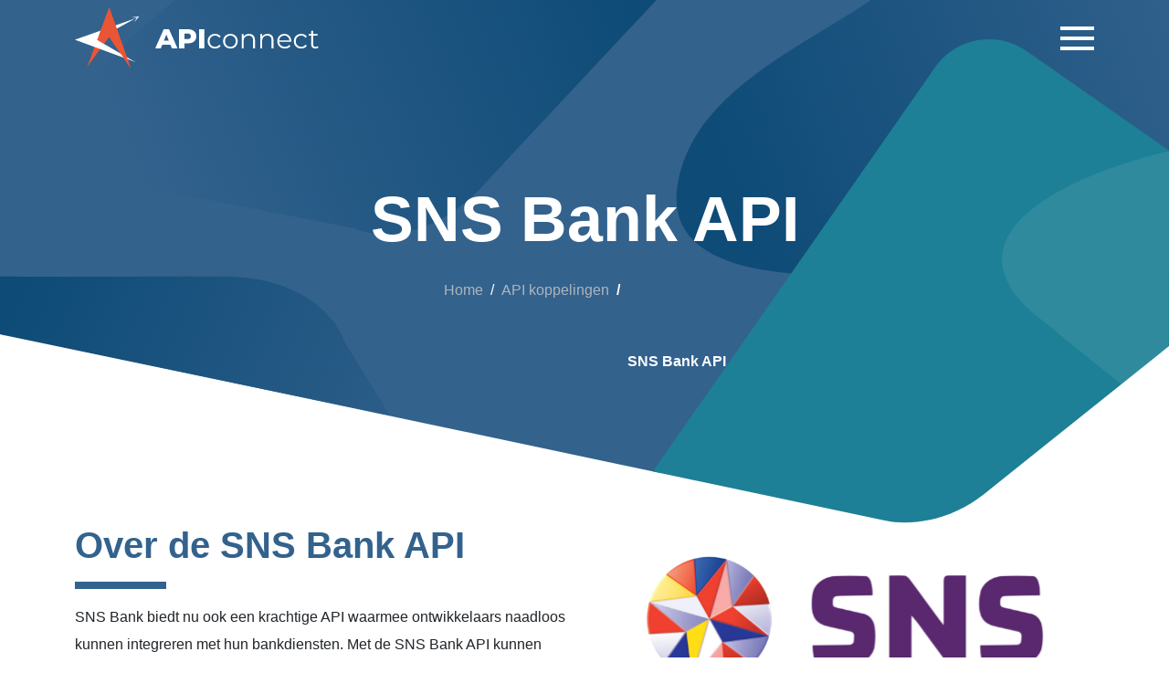

--- FILE ---
content_type: text/html; charset=UTF-8
request_url: https://ac.nl/api-koppelingen/sns-bank-api
body_size: 3836
content:
<!DOCTYPE html>
<html lang="nl">
<head>
            <!-- Google Tag Manager -->
        <script>(function(w,d,s,l,i){w[l]=w[l]||[];w[l].push({'gtm.start':
                    new Date().getTime(),event:'gtm.js'});var f=d.getElementsByTagName(s)[0],
                j=d.createElement(s),dl=l!='dataLayer'?'&l='+l:'';j.async=true;j.src=
                'https://www.googletagmanager.com/gtm.js?id='+i+dl;f.parentNode.insertBefore(j,f);
            })(window,document,'script','dataLayer','GTM-NLF5M78');</script>
        <!-- End Google Tag Manager -->
                <!-- Clarity tracking code for https://ac.nl/ -->
        <script>(function(c,l,a,r,i,t,y){
                c[a]=c[a]||function(){(c[a].q=c[a].q||[]).push(arguments)};
                t=l.createElement(r);t.async=1;t.src="https://www.clarity.ms/tag/"+i+"?ref=bwt";
                y=l.getElementsByTagName(r)[0];y.parentNode.insertBefore(t,y);
            })(window, document, "clarity", "script", "grh66p0kc7");</script>
        <title>SNS Bank API</title>
    <link rel="canonical" href="https://ac.nl/api-koppelingen/sns-bank-api"/>

    <meta name="viewport" content="width=device-width, initial-scale=1.0" />
<meta name="description" content="Met de SNS Bank API kunnen bedrijven betalingen verwerken, rekeninginformatie ophalen, transacties volgen en nog veel meer. Profiteer van de flexibiliteit en effici&euml;ntie van de API om uw financi&euml;le processen te stroomlijnen en klanten een naadloze bankervaring te bieden." />
<meta charset="UTF-8" />
<meta property="og:title" content="SNS Bank API" />
<meta property="og:description" content="Met de SNS Bank API kunnen bedrijven betalingen verwerken, rekeninginformatie ophalen, transacties volgen en nog veel meer. Profiteer van de flexibiliteit en effici&euml;ntie van de API om uw financi&euml;le processen te stroomlijnen en klanten een naadloze bankervaring te bieden." />

        <link href="https://fonts.cdnfonts.com/css/montserrat" rel="stylesheet">
    <link rel="stylesheet" href="https://cdnjs.cloudflare.com/ajax/libs/font-awesome/6.3.0/css/all.min.css" integrity="sha512-SzlrxWUlpfuzQ+pcUCosxcglQRNAq/DZjVsC0lE40xsADsfeQoEypE+enwcOiGjk/bSuGGKHEyjSoQ1zVisanQ==" crossorigin="anonymous" referrerpolicy="no-referrer" />
    <link href="https://cdn.jsdelivr.net/npm/tom-select@2.2.2/dist/css/tom-select.css" rel="stylesheet">
    <link rel="icon" type="image/svg+xml" href="/favicon.svg">
    <script src="https://cdn.jsdelivr.net/npm/tom-select@2.2.2/dist/js/tom-select.complete.min.js"></script>
            <link rel="stylesheet" href="/build/251.5dee6ae3.css"><link rel="stylesheet" href="/build/app.f98177f3.css">
    </head>

<body>
    <!-- Google Tag Manager (noscript) -->
    <noscript><iframe src="https://www.googletagmanager.com/ns.html?id=GTM-NLF5M78" height="0" width="0" style="display:none;visibility:hidden"></iframe></noscript>
    <!-- End Google Tag Manager (noscript) -->
<header>
    <input type="checkbox" id="main-menu-toggle" class="d-none" />
    <div id="main-menu">
        <div class="menu-bar">
            <div class="container">
                <div class="d-flex justify-content-between align-items-center">
                    <a href="/">
                        <img class="logo" src="/build/images/logo-ac.17ae1d11.svg" alt="API Connect">
                    </a>

                    <label for="main-menu-toggle" class="hamburger">
                        <span></span>
                        <span></span>
                        <span></span>
                    </label>
                </div>
            </div>
        </div>
        <nav class="menu-content py-4">
            <div class="container">
                <div class="row">
<section class="col">
<h2>API koppelingen</h2>

<ul>
	<li><a href="https://ac.nl/123-stappenplan">123 stappenplan</a></li>
	<li><a href="/api-koppelingen">API koppelingen</a></li>
	<li><a href="/wat-is-een-api">Wat is een API?</a></li>
</ul>
</section>

<section class="col">
<h2>API categorie&euml;n</h2>

<ul>
	<li><a href="https://ac.nl/api-koppelingen/bankkoppeling">Bankkoppelingen</a></li>
	<li><a href="/api-koppelingen/betaalkoppelingen">Betaalkoppelingen</a></li>
	<li><a href="/api-koppelingen/boekhoudkoppelingen">Boekhoudkoppelingen</a></li>
	<li><a href="/api-koppelingen/hr-crm-koppelingen">HR &amp;&nbsp;CRM koppelingen</a></li>
	<li><a href="/api-koppelingen/webshop-koppelingen">Webshop koppelingen</a></li>
</ul>
</section>

<section class="col">
<h2>API sector</h2>

<ul>
	<li><a href="/api-koppelingen/industriele-api">Industri&euml;le koppeling</a></li>
	<li><a href="/api-koppelingen/warehouse-management-systeem-api">Warehouse management</a></li>
</ul>
</section>

<section class="col">
<h2>API informatie</h2>

<ul>
	<li><a href="https://ac.nl/over-api-connect">Over ons</a></li>
	<li><a href="/testimonials">Testimonials</a></li>
	<li><a href="/api-veelgestelde-vragen">Veelgestelde vragen</a></li>
</ul>
</section>

<div class="col text-center"><a class="btn btn-warning" href="/contact">Contact</a></div>
</div>
            </div>
        </nav>
    </div>

            <div class="header-background" style="background-image: url('/build/images/header.53343cff.svg');">

            <div class="container">
                <div class="d-flex flex-column text-center mt-5">
                            <span class="h1 text-center"><span>SNS Bank API</span></span>                        <nav aria-label="breadcrumb">
    <ol class="breadcrumb justify-content-center" itemscope itemtype="https://schema.org/BreadcrumbList">
        <li class="breadcrumb-item" itemprop="itemListElement" itemscope itemtype="https://schema.org/ListItem">
    <a href="/" itemscope itemtype="https://schema.org/WebPage" itemprop="item" itemid="/">
        <span itemprop="name">Home</span>
    </a>
    <meta itemprop="position" content="1" />
</li>
        <li class="breadcrumb-item" itemprop="itemListElement" itemscope itemtype="https://schema.org/ListItem">
                            <a href="/api-koppelingen" itemtype="https://schema.org/WebPage" itemprop="item" itemid="/api-koppelingen">
                    <span itemprop="name">API koppelingen</span>
                </a>
                        <meta itemprop="position" content="2" />
        </li>
        <li class="breadcrumb-item active" aria-current="page" itemprop="itemListElement" itemscope itemtype="https://schema.org/ListItem">
            <h1 itemprop="name">SNS Bank API</h1>
            <meta itemprop="position" content="3" />
        </li>
    </ol>
</nav>
                </div>
            </div>
        </div>
    </header>


<main>
        <div class="container block-text">
        <div class="row">
                        <section class="col-12 col-lg-6">
                <h2>Over de SNS Bank API</h2>
                <hr>
                <p>SNS Bank biedt nu ook een krachtige API waarmee ontwikkelaars naadloos kunnen integreren met hun bankdiensten. Met de SNS Bank API kunnen bedrijven betalingen verwerken, rekeninginformatie ophalen, transacties volgen en nog veel meer. Profiteer van de flexibiliteit en effici&euml;ntie van de API om uw financi&euml;le processen te stroomlijnen en klanten een naadloze bankervaring te bieden. Met de SNS Bank API kunt u uw diensten personaliseren en nieuwe innovatieve oplossingen cre&euml;ren. Neem vandaag nog contact op met API Connect om te ontdekken hoe u de SNS Bank API kunt integreren en uw bedrijf naar een hoger niveau kunt tillen.</p>
            </section>
            
            <div class="col-12 col-lg-6">
                <div class="api-more-wrapper">
                    <div id="stick-me">
                        <img src="/uploads/api/sns.svg" alt="SNS Bank" />
                                                                </div>
                </div>
            </div>
        </div>
    </div>

    <div class="block-background">
    <div class="container">
        <div class="row justify-content">
                        <section class="col-12 col-lg-6">
                <h3>Voordelen van de API van de SNS Bank</h3>
                <p>De SNS Bank API biedt diverse voordelen voor bedrijven en ontwikkelaars. Met deze API kunnen zij eenvoudig en veilig toegang krijgen tot bankdiensten van SNS Bank, zoals het uitvoeren van betalingen, het opvragen van rekeninginformatie en het volgen van transacties. De API zorgt voor een naadloze integratie met bestaande systemen, waardoor bedrijven effici&euml;nter kunnen werken en kosten kunnen besparen. Bovendien biedt de SNS Bank API mogelijkheden voor maatwerkoplossingen en innovatieve toepassingen, waardoor bedrijven hun diensten kunnen personaliseren en klanttevredenheid kunnen vergroten. Kortom, de SNS Bank API biedt flexibiliteit, efficiency en nieuwe mogelijkheden voor bedrijven in de financi&euml;le sector.</p>
            </section>
                                </div>
    </div>
</div>
        <div class="container block-left-text">
        <div class="row">
            <section class="col-12 col-lg-6">
                <h2>Intagratie van de SNS Bank API</h2>
                <hr>
                <p>De SNS Bank API kan worden ge&iuml;ntegreerd door gebruik te maken van de beschikbare documentatie en ontwikkeltools die door SNS Bank worden verstrekt. Ontwikkelaars kunnen de API gebruiken om verbinding te maken met de bankdiensten van SNS Bank en transacties uit te voeren. Integratie kan plaatsvinden door de API-endpoints te implementeren in de bestaande systemen of door gebruik te maken van API-beheertools zoals API Connect. Door de benodigde autorisatie en beveiliging in acht te nemen, kunnen bedrijven de SNS Bank API integreren en profiteren van de functionaliteiten die het biedt, zoals betalingen en rekeninginformatiebeheer.</p>
            </section>
        </div>
    </div>
        

            <div class="block-background-centered-text">
            <div class="container">
                <div class="row justify-content-start">
                    <section class="col-12 col-lg-6 text-start">
                        <h2>Neem contact op</h2>
                        <hr class="mx-0">
                        <p>Wil je de SNS Bank API integreren in je bedrijfssystemen? Neem dan nu contact op met API Connect! Ons ervaren team staat klaar om je te helpen bij de integratie van de SNS Bank API en het optimaliseren van je financi&euml;le processen. Profiteer van de voordelen van directe verbinding met de bankdiensten van SNS Bank, zoals betalingen en rekeninginformatiebeheer. Met API Connect ben je verzekerd van een veilige en naadloze integratie. Wacht niet langer en neem vandaag nog contact met ons op om je bedrijf naar een hoger niveau te tillen met de SNS Bank API!</p>
                        <a href="/contact" class="btn btn-warning">Neem contact op</a>
                    </section>
                </div>
            </div>
        </div>
    
    
    </main>

<footer>
    <div class="footer-top">
        <div class="container">
            <div class="row justify-content-between">
                <div class="col-12 col-lg-3 footer-block">
                    <span class="h3">FOLLOW <span>#AC</span></span>
                    <a href="https://www.omines.nl" class="powered">powered by Omines Internetbureau</a>
                    <div class="footer-icons">
                        <a href="https://www.facebook.com/omines/" rel="nofollow">
                            <i class="fa-brands fa-square-facebook fa-2x"></i>
                        </a>
                        <a href="https://www.instagram.com/ominesnl/" rel="nofollow">
                            <i class="fa-brands fa-square-instagram fa-2x"></i>
                        </a>
                        <a href="https://twitter.com/omines" rel="nofollow">
                            <i class="fa-brands fa-square-twitter fa-2x"></i>
                        </a>
                    </div>
                </div>

                                                    <section class="col-12 col-lg-3 footer-block">
                        <h4>Meest gekoppeld</h4>
                                                    <a href="/afas_api-koppelen-met-monday_com">
                                AFAS met Monday.com
                            </a>
                                                    <a href="/afas_api-koppelen-met-vplan">
                                AFAS met vPlan
                            </a>
                                                    <a href="/buckaroo-koppelen-met-shopify">
                                Buckaroo met Shopify
                            </a>
                                                    <a href="/exact_online-koppelen-met-monday_com">
                                Exact Online met Monday.com
                            </a>
                                                    <a href="/exact_online-koppelen-met-power_bi">
                                Exact Online met Power BI
                            </a>
                                                    <a href="/exact_online-koppelen-met-vplan">
                                Exact Online met vPlan
                            </a>
                                                    <a href="/peppol-koppelen-met-woocommerce">
                                Peppol met WooCommerce
                            </a>
                                            </section>
                
                                                                                                                <section class="col-12 col-lg-3 footer-block">
                            <h4>Branches</h4>
                                                            <a href="/api-koppelingen/industriele-api">Industriële koppeling</a>
                                                            <a href="/api-koppelingen/warehouse-management-systeem-api">Warehouse Management</a>
                                                    </section>
                                                                                <section class="col-12 col-lg-3 footer-block">
                            <h4>API categorieën</h4>
                                                            <a href="/api-koppelingen/bankkoppeling">Bankkoppelingen</a>
                                                            <a href="/api-koppelingen/betaalkoppelingen">Betaalkoppelingen</a>
                                                            <a href="/api-koppelingen/boekhoudkoppelingen">Boekhoudkoppelingen</a>
                                                            <a href="/api-koppelingen/hr-crm-koppelingen">HR &amp; CRM koppelingen</a>
                                                            <a href="/api-koppelingen/webshop-koppelingen">Webshop koppelingen</a>
                                                    </section>
                                                </div>
        </div>
    </div>

        <div class="footer-bottom d-flex">
        <a href="#" class="back-to-top">BACK TO TOP ⬆</a>
        <hr class="w-75">
        <nav class="footer-links d-flex">
            <a href="/uploads/algemene-voorwaarden.pdf" class="text-uppercase" target="_blank">Algemene voorwaarden</a>
            <a href="/uploads/docs/privacy-statement.pdf" class="text-uppercase" target="_blank">Disclaimer</a>
                            <a href="/api-veelgestelde-vragen" class="text-uppercase" target="_blank">Veelgestelde vragen</a>
                        <a href="/contact" class="text-uppercase" target="_blank">Contact</a>
        </nav>
    </div>
</footer>

<script src="/build/runtime.a4e0dad4.js" defer></script><script src="/build/app.82837075.js" defer></script>
</body>
</html>


--- FILE ---
content_type: image/svg+xml
request_url: https://ac.nl/uploads/api/sns.svg
body_size: 412379
content:
<svg width="2667" height="906" viewBox="0 0 2667 906" fill="none" xmlns="http://www.w3.org/2000/svg" xmlns:xlink="http://www.w3.org/1999/xlink">
<rect width="2667" height="906" fill="url(#pattern0)"/>
<defs>
<pattern id="pattern0" patternContentUnits="objectBoundingBox" width="1" height="1">
<use xlink:href="#image0_711_40" transform="matrix(0.000374953 0 0 0.00110375 0 -0.923841)"/>
</pattern>
<image id="image0_711_40" width="2667" height="2667" xlink:href="[data-uri]"/>
</defs>
</svg>
